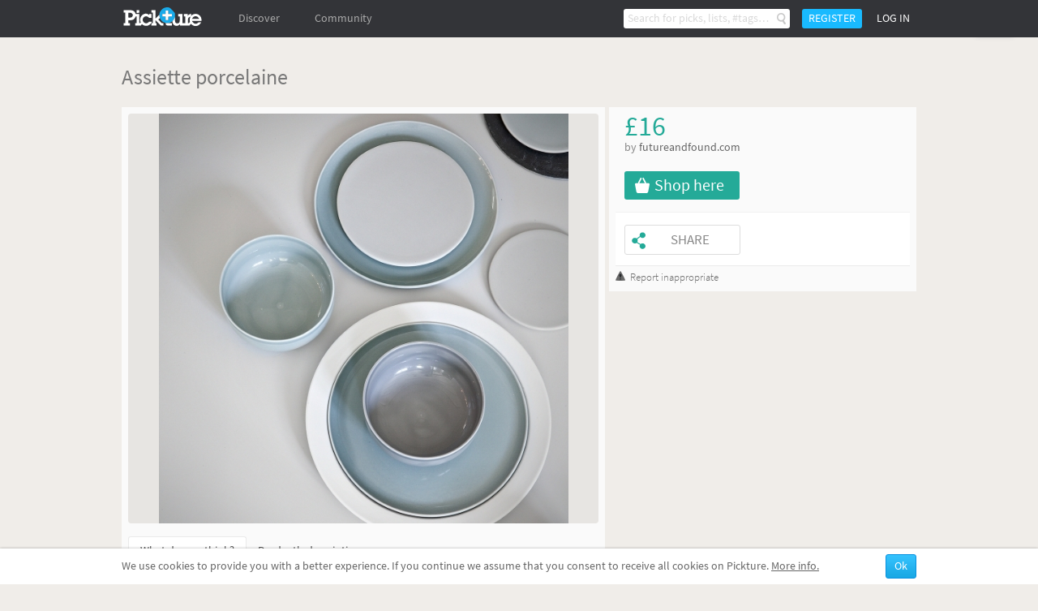

--- FILE ---
content_type: text/html; charset=UTF-8
request_url: https://en.pickture.com/home/assiette-porcelaine-1536418
body_size: 7397
content:
<!DOCTYPE html>
<html lang="en" data-page="p-products">
    <head>
                <script>
  (adsbygoogle = window.adsbygoogle || []).push({
    google_ad_client: "ca-pub-9204395487365141",
    enable_page_level_ads: true
  });
</script>
<meta
  http-equiv="Content-Security-Policy"
  content="upgrade-insecure-requests" />

<title>Assiette porcelaine  - Future and found - Pickture</title>
<meta charset="utf-8" />
<link rel="gettext" type="application/x-po" href="/locales.php?locale=en_GB" />
<link rel="canonical" href="http://en.pickture.com/home/assiette-porcelaine-1536418">

<link rel="alternate" href="http://fr.pickture.com/home/assiette-porcelaine-1536418" hreflang="fr" />
<link rel="alternate" href="http://en.pickture.com/home/assiette-porcelaine-1536418" hreflang="en" />
<link rel="alternate" media="only screen and (max-width: 640px)" href="http://fr.pickture.com/mobile/home/assiette-porcelaine-1536418" hreflang="fr" />
<link rel="alternate" media="only screen and (max-width: 640px)" href="http://en.pickture.com/mobile/home/assiette-porcelaine-1536418" hreflang="en" />


<!-- OpenGraph metas -->
            <meta property="og:type" content="website"/>
                    <meta property="og:title" content="Assiette porcelaine "/>
                    <meta property="og:description" content="Buy Assiette porcelaine , assiette Future and found for interior design on Pickture, in trends like Tableware, Assiette, porcelaine"/>
                    <meta property="og:image" content="http://en.pickture.com/static/img/p/3072/1536418_0_original.jpg"/>
                    <meta property="og:image:secure_url" content="https://en.pickture.com/static/img/p/3072/1536418_0_original.jpg"/>
                    <meta property="og:image:width" content="580"/>
                    <meta property="og:image:height" content="580"/>
            <!-- OpenGraph price -->
            <meta property="product:price:amount" content="16"/>
                    <meta property="product:price:currency" content="£"/>
            <!-- Twitter metas -->
            <meta name="twitter:card" content="summary"/>
                    <meta name="twitter:site" content="@thepickture"/>
                    <meta name="twitter:title" content="Assiette porcelaine "/>
                    <meta name="twitter:description" content="Buy Assiette porcelaine , assiette Future and found for interior design on Pickture, in trends like Tableware, Assiette, porcelaine"/>
                    <meta name="twitter:image" content="http://en.pickture.com/static/img/p/3072/1536418_0_original.jpg"/>
            <!-- TradeDoubler site verification 2340918 -->
<meta name="verification" content="febefcb3d3ee839b1ef296f5cd072db7" />
<!--[if IE]>
    <link rel="shortcut icon" href="/static/img/templates/icon/favicon.ico" type="image/x-icon">
    <link rel="icon" href="/static/img/templates/icon/favicon.ico" type="image/x-icon">
<![endif]-->
<link rel="icon" type="image/png" href="/static/img/templates/icon/favicon-16x16.png" sizes="16x16" />
<meta name="Description" content="Buy Assiette porcelaine , assiette Future and found for interior design on Pickture, in trends like Tableware, Assiette, porcelaine" /><script type="text/javascript" src="https://use.typekit.net/qey0nmq.js" async></script>
<script type="text/javascript">
    (function _callTypekit() {
        if (typeof Typekit == 'undefined') {
            setTimeout(_callTypekit, 100);
        } else {
            try { Typekit.load(); } catch(e) {}
        }
    })();
</script>
        <link rel="stylesheet" href="//static1.pickture.com/public/css/site/global.css?7d6708ce_1" type="text/css" />
        <link rel="stylesheet" href="//static1.pickture.com/public/css/site/header.css?2d123106_1" type="text/css" />
        <link rel="stylesheet" href="//static1.pickture.com/public/css/site/footer.css?942c843e_1" type="text/css" />
        <link rel="stylesheet" href="//static1.pickture.com/public/css/templates/lbRegisterProcess.css?31a94e38_1" type="text/css" />
        <link rel="stylesheet" href="//static1.pickture.com/public/css/site/submodules/flow-card.css?b99adc6b_1" type="text/css" />
        <link rel="stylesheet" href="//static1.pickture.com/public/css/site/submodules/pickture-flow.css?cc2251a5_1" type="text/css" />
        <link rel="stylesheet" href="//static1.pickture.com/public/css/templates/dealInner.css?6de905bd_1" type="text/css" />
        <link rel="stylesheet" href="//static1.pickture.com/public/css/templates/wallItem.css?4e8c94b7_1" type="text/css" />
        <link rel="stylesheet" href="//static1.pickture.com/public/css/site/barreInfos_block.css?b7cf76a7_1" type="text/css" />
        <link rel="stylesheet" href="//static1.pickture.com/public/css/site/socialshare_block.css?cd80dfc7_1" type="text/css" />
        <link rel="stylesheet" href="//static1.pickture.com/public/css/site/detailpick_page.css?7153b250_1" type="text/css" />
        <link rel="stylesheet" href="//static1.pickture.com/public/css/templates/mCustomScrollbar.css?3b7c4f83_1" type="text/css" />
        <link rel="stylesheet" href="//static1.pickture.com/public/css/templates/nouislider.css?1a910d40_1" type="text/css" />
        <link rel="stylesheet" href="//static1.pickture.com/public/css/templates/lbSite.css?b0ef735a_1" type="text/css" />
        <link rel="stylesheet" href="//static1.pickture.com/public/css/templates/KookieCanvas.css?ba59f35f_1" type="text/css" />
        <link rel="stylesheet" href="//static1.pickture.com/public/css/templates/hopscotch.css?bf6be99e_1" type="text/css" />
        <link rel="stylesheet" href="//static1.pickture.com/public/css/site/interstitiels.css?4b526ec6_1" type="text/css" />
    <meta property="environment" content="production" />
<meta property="js:path" content="//static2.pickture.com/public/js/" />
<meta property="css:path" content="//static1.pickture.com/public/css/" />

        <script>
(function(i,s,o,g,r,a,m){i['GoogleAnalyticsObject']=r;i[r]=i[r]||function(){
(i[r].q=i[r].q||[]).push(arguments)},i[r].l=1*new Date();a=s.createElement(o),
m=s.getElementsByTagName(o)[0];a.async=1;a.src=g;m.parentNode.insertBefore(a,m)
})(window,document,'script','https://www.google-analytics.com/analytics.js','ga');
ga('create', 'UA-33511483-1', 'pickture.com');
ga('require', 'displayfeatures');
ga('set', 'dimension3', 'desktop');
ga('send', 'pageview');
</script>


                <script src="https://apis.google.com/js/client:platform.js" async defer></script>
        
          


    </head>
    <body>
      

        <div id="fb-root"></div>
        
        <script>(function(d, s, id) {
          var js, fjs = d.getElementsByTagName(s)[0];
          if (d.getElementById(id)) return;
          js = d.createElement(s); js.id = id;
          js.async = true;
          js.src = "https://connect.facebook.net/fr_FR/sdk.js#xfbml=1&appId=475632199144551&version=v2.0";
          fjs.parentNode.insertBefore(js, fjs);
        }(document, 'script', 'facebook-jssdk'));</script>


        <div id="bottomContent">
            <div class="bottomButtonContainer">
                <div class="topButton"></div>
            </div>
                    <div id="cookie_info" class="info_container"></div>
                </div>

        
        <div id="popupContainer">
            <div class="popup_container">
                            </div>
        </div>

        <div class="pickture-interstitiels-container"><div class="pickture-interstitiels-inner"></div></div>

        <!-- popup container -->
        <div style="display:none;" class="connexion_overlay"><div class="connexion_overlaySub"></div></div>
        <div style="display:none;" class="popup_overlay"><div class="popup_overlaySub"></div></div>
        <div class="commentLinkTooltip">
            <div class="commentLinkTooltip-container">
                <div class="commentLinkTooltip-inner"></div>
                <div class="commentLinkTooltip-arrow down"></div>
            </div>
        </div>

        <div id="conteneur">
            <header id="main-header">
                <div class="nav">
                    <ul style="float:right;" class="menu">
                                            <li class="search">
                            <form method="get" action="/search">
                                <input type="text" name="search"  placeholder="Search for picks, lists, #tags…" />
                                <button></button>
                                <div class="list">
                                    <div class="list-container"></div>
                                    <div class="more">
                                        <a href="#">Show all results</a>
                                    </div>
                                </div>
                            </form>
                        </li>
                                            <li class="button">
                            <a>Register</a>
                        </li>
                        <li class="button">
                            <a class="login">Log in</a>
                        </li>
                                        </ul>
                    <ul class="menu">
                        <li class="logo">
                            <a href="/"></a>
                        </li>
                                                <li  class="on-hover-click">
                            <div class="nav">
                                <ul class="menu sub">
                                    <li><a href="/trending">Trending</a></li>
                                                                    <li><a href="http://en.pickture.com/p/women">Women</a></li>
                                                                    <li><a href="http://en.pickture.com/p/men">Men</a></li>
                                                                    <li><a href="http://en.pickture.com/p/home">Home</a></li>
                                                                    <li><a href="http://en.pickture.com/p/lifestyle">Lifestyle</a></li>
                                                                    <li><a href="http://en.pickture.com/p/geek-tech">Geek & Tech</a></li>
                                                                    <li><a href="http://en.pickture.com/p/kids">Kidz</a></li>
                                                                </ul>
                            </div>
                            <a>Discover</a>
                        </li>
                        <li  ><a href="/community">Community</a>
                            <div class="nav">
                                <ul class="menu sub">
                                    <li><a href="/community#topUsers">Pickture members</a></li>
                                    <li><a href="/community#topBrands">Pickture brands</a></li>
                                </ul>
                            </div>
                        </li>
                    </ul>
                </div>
            </header>

            <!-- Sous-Menu -->

<div class="content mod-product-page">
	<div class="popinpage btn-close">
		<span class="popinpage close-pp"></span>	
	</div>
    <div class="pickersTooltip"></div>
    <span id="itemData" data-id="1536418" data-type="8" data-tags="[base64]"  data-new-id="513055"  data-content-available></span>
    <!-- breadcrumb -->
    <section class="barreInfos breadcrumb">
        <aside>
            <ul xmlns:v="http://rdf.data-vocabulary.org/#">
                                                <li typeof="v:Breadcrumb">
                        <a href="http://en.pickture.com/p/home" rel="v:url" property="v:title">Home</a>
                    </li>
                                                                <li class="active">
                        <span>Future and found</span>
                    </li>
                                                                <li class="active">
                        <span>Assiette porcelaine </span>
                    </li>
                                        </ul>
        </aside>
    </section>

    <!-- Page Produit -->
    <section class="produit">
            <meta  itemprop="category" content="Home">
            <aside>
            <div itemscope itemtype="http://schema.org/Product">
                <h1 itemprop="name" ><a href="https://en.pickture.com/search?search=%23assiette">Assiette</a> <a href="https://en.pickture.com/search?search=%23porcelaine">porcelaine</a> </h1>
                
                <!-- Bloc de gauche -->
                <div id="content_left">
                    <div class="page-card" data-card-id="513055">
                        <div class="photo-view-inner">
                            <img itemprop="image" src="/static/img/p/3072/1536418_0_original.jpg" />
                            <div class="item-image-overlay"></div>
                        </div>
                        <div class="pick-button"></div>
                        <div class="action-buttons">
                            <ul>
                                <li><i class="like-button"></i><em class="compt">0</em></li>
                                <li><i class="share-button"></i></li>
                                <li>
                                    <i class="more-button"></i>
                                    <div class="card-settings">
                                        <div class="card-settings-overlay"></div>
                                        <ul>
                                            <li><a class="card-settings-icon settings-list  hide"><i></i>Move to my list</a></li>
                                            <li><a class="card-settings-icon settings-alert"><i></i> Signaler</a></li>
                                        </ul>
                                    </div>
                                </li>
                            </ul>
                        </div>
                    </div>
                    
                    <div class="comments_caracter">
                        <!-- Onglets de navigation :::: Le "Active" détermine si l'onglet doit être affiché -->
                        <div class="onglets displayComments active" data-tab="displayComments"><a href="#">What do you think?</a></div><div class="onglets displayCaracter" data-tab="displayCaracter"><a href="#">Product's description</a></div>
                        <!-- Blocs alternatifs -->
                        <div class="comment_container" id="blockcomments">
                            <!-- Insérer commentaire -->
                            <div class="add_comment">
                                                            <form class="commentForm notLogged" action="#" method="post">
                                    <textarea placeholder="Add your comment, use # to tag and @ to mention" style="overflow:hidden;" cols="50" rows="1" id="yourComment"></textarea>                                
                                    <span class="buttonSubmit inactif">Post comment</span>
                                </form>
                            </div>
                            <!-- Commentaires précédents -->
                            <ul itemscope itemtype="http://schema.org/CreativeWork" id="comments">
                                                        </ul>
                            <div class="c_both"></div>
                        </div>
                        <div class="caracter">                        
                            <div itemprop="offers" itemscope itemtype="http://schema.org/Offer" class="categBlock noBorder">
                                <meta  itemprop="price" content="£16">
                                <meta  itemprop="priceCurrency" content="GBP">
                                                            <span>Category : </span><a href="http://en.pickture.com/p/home">Home</a>
                                                        </div>                        
                            <div class="descriptionBlock">
                                <p itemprop="description" >Buy Assiette porcelaine , assiette Future and found for interior design on Pickture, in trends like Tableware, Assiette, porcelaine</p>
                            </div>
                        </div>
                        <div class="c_both"></div>
                    </div>
                </div>
                
                <!-- bloc de Droite-->
                <div id="content_right">
                                        <div itemprop="offers" itemscope itemtype="http://schema.org/AggregateOffer" class="prixProduit">
                        <div itemprop="lowPrice" class="priceValue">£16</div>
                                        	<div class="priceOn">by&nbsp;<a onclick="Utils.googleAnalytics.trackOutboundLinks( this, 'Clics_sortants' ); return false;" target="_blank" href="/redirect/merchant/1536418" rel="nofollow" ><h2>futureandfound.com</h2></a></div>
                                                                <div class="buy">
                            <a onclick="Utils.googleAnalytics.trackOutboundLinks( this, 'buy_desktop' ); return false;" target="_blank" id="shopHere" href="/redirect/offer/1536418" rel="nofollow" ><span>Shop here</span></a>
                        </div>
                                        </div>
                    
                    <div class="blocsProduits">                   
                                                
                        <div class="pick_share_container">
                            <div class="pick"><a class="picked" href="#"></a></div>
                            <div class="share"><a href="#">Share</a></div>
                        </div>
                        
                        <!--btn share-->
                        
                        
                                        
                                        </div>
                    <span class="reportButton">Report inappropriate</span>
                </div>
                <div class="c_both"></div>
            </div>
        </aside>
    </section>
    
    <section class="suggestions hidden">
        <h3>Suggestions</h3>
        <div class="submod-pickture-flow"></div>
    </section>
</div>
        </div>
        <script>var fbPublicAppKey = '475632199144551';</script>
                    <script type="text/javascript" src="//static2.pickture.com/public/js/vendors/jquery/jquery-1.9.1.min.js?48b40b10_1"></script>
                <script type="text/javascript" src="//static2.pickture.com/public/js/vendors/gettext.js?ade2588f_1"></script>
                <script type="text/javascript" src="//static2.pickture.com/public/js/vendors/jquery/jquery.customSelect.min.js?e90d02ad_1"></script>
                <script type="text/javascript" src="//static2.pickture.com/public/js/vendors/jquery/jquery.lazyload.min.js?ccc56287_1"></script>
                <script type="text/javascript" src="//static2.pickture.com/public/js/vendors/jquery/jquery.icheck.min.js?8f6ce99f_1"></script>
                <script type="text/javascript" src="//static2.pickture.com/public/js/vendors/jquery/jquery.mCustomScrollbar.concat.min.js?cb27e3e8_1"></script>
                <script type="text/javascript" src="//static2.pickture.com/public/js/modules/scroll.js?dbde4b72_1"></script>
                <script type="text/javascript" src="//static2.pickture.com/public/js/vendors/underscore/underscore-min.js?821c4605_1"></script>
                <script type="text/javascript" src="//static2.pickture.com/public/js/commons/namespaces/AjaxManager.js?60470e57_1"></script>
                <script type="text/javascript" src="//static2.pickture.com/public/js/commons/namespaces/BaseObject.js?c96a7880_1"></script>
                <script type="text/javascript" src="//static2.pickture.com/public/js/commons/namespaces/Pickture.js?e40aa2b1_1"></script>
                <script type="text/javascript" src="//static2.pickture.com/public/js/main.js?bd7c899e_1"></script>
                <script type="text/javascript" src="//static2.pickture.com/public/js/commons/components/popupManager.js?2d0a26bd_1"></script>
                <script type="text/javascript" src="//static2.pickture.com/public/js/vendors/packery.pkgd.min.js?ea9dc0b1_1"></script>
                <script type="text/javascript" src="//static2.pickture.com/public/js/modules/feed.js?38937f9a_1"></script>
                <script type="text/javascript" src="//static2.pickture.com/public/js/modules/feed-scroll.js?210330ae_1"></script>
                <script type="text/javascript" src="//static2.pickture.com/public/js/modules/card.js?a41e379a_1"></script>
                <script type="text/javascript" src="//static2.pickture.com/public/js/pages/product/productDetail.js?6769a43d_1"></script>
                <script type="text/javascript" src="//static2.pickture.com/public/js/commons/components/customCheckbox.js?26e5b187_1"></script>
                <script type="text/javascript" src="//static2.pickture.com/public/js/vendors/clipboard.min.js?304e6fce_1"></script>
                <script type="text/javascript" src="//static2.pickture.com/public/js/pages/header.js?7c3d9977_1"></script>
                <script type="text/javascript" src="//static2.pickture.com/public/js/templates/tagInput.js?89730683_1"></script>
                <script type="text/javascript" src="//static2.pickture.com/public/js/commons/components/socialPlugin.js?8d0b9b55_1"></script>
            
    </body>
</html>

--- FILE ---
content_type: application/javascript
request_url: https://static2.pickture.com/public/js/commons/namespaces/AjaxManager.js?60470e57_1
body_size: 752
content:
!function(){var a={call:function(a){var b=a.url,c=a.type||"post",d=a.data||{},e=a.success||function(){},f=a.error||function(){},g="undefined"==typeof a.async?!0:a.async;return $.ajax({url:b,type:c,async:g,data:d,success:e,error:f})},callUpload:function(a){var b=a.url,c=a.data||{},d=a.success||function(){},e=a.error||function(){},f=a.progress||function(){},g="undefined"==typeof a.async?!0:a.async,h=new FormData;for(var i in c)h.append(i,c[i]);var j=new XMLHttpRequest;return j.open("post",b,g),j.setRequestHeader("X-Requested-With","XMLHttpRequest"),j.onreadystatechange=function(a){if(200==j.status){if(4!=j.readyState)return;var b=j.responseText,c=/(.+);/.exec(this.getResponseHeader("content-type"))[1];switch(c){case"application/json":b=JSON.parse(this.responseText)}d.call(this,b)}else e.call(this,this)},j.upload.addEventListener("progress",f,!1),j.send(h),j},userAction:{create:{comment:function(a,b){},follow:function(b,c){var d={success:function(){},error:function(){}},d=Utils.merge(d,c);return a.call({url:"/Follow/follow",data:b,success:function(a){"ok"==a.status&&"confirm"==a.state?popupManager.load("unfollow",{id:b.targetId,type:b.targetType,onSuccess:d.success}):("undefined"!=typeof a.showPopupSocial&&popupManager.load("socialInfo"),d.success(a))},error:d.error})},friendship:function(b,c){var d={success:function(){},error:function(){}},d=Utils.merge(d,c);return a.call({url:"/Friend/friend",data:b,success:d.success,error:d.error})},like:function(b,c){var d={success:function(){},error:function(){}},d=Utils.merge(d,c);return a.call({url:"/Like/like",data:b,success:d.success,error:d.error})},list:function(b,c){var d={success:function(){},error:function(){}},d=Utils.merge(d,c);return a.call({url:"/List/createList",data:b,success:d.success,error:d.error})},pick:function(a,b){}},remove:{}}};window.AjaxManager=a}();

--- FILE ---
content_type: application/javascript
request_url: https://static2.pickture.com/public/js/commons/components/live-search.js
body_size: 586
content:
!function(a,b,c,d){var e=function(){var a,b=function(){c.isFunction(this.settings.onXhrStart)&&this.settings.onXhrStart(),null!=this.xhrActive&&this.xhrActive.abort(),this.xhrActive=c.ajax({url:this.settings.url,type:this.settings.type,data:this.getDataToSend(),success:c.proxy(function(a){this.xhrActive=null,c.isFunction(this.settings.onXhrEnd)&&this.settings.onXhrEnd(),c.isFunction(this.settings.onGetResult)&&this.settings.onGetResult(this.$contentEl,this.getDataToSend(),a)},this),error:c.proxy(function(a){this.xhrActive=null,c.isFunction(this.settings.onXhrEnd)&&this.settings.onXhrEnd(),c.isFunction(this.settings.onGetError)&&this.settings.onGetError(a)},this)})},d=function(d,e,f){this.$el=c(d),this.$contentEl=c(e),this.settings=f,this.$el.attr("autocomplete","off"),this.currentValue=this.$el.val(),this.xhrActive=null,this.$el.bind("keyup",c.proxy(function(){this.currentValue!=this.$el.val().trim()&&(clearTimeout(a),this.$el.val().trim().length>=this.settings.minChar?a=setTimeout(c.proxy(b,this),this.settings.delay):c.isFunction(this.settings.onSearchTooShort)&&this.settings.onSearchTooShort(this.currentValue),this.currentValue=this.$el.val().trim())},this))};return d.prototype.getDataToSend=function(){var a={};return a[this.$el.attr("name")]=this.currentValue,a},d}();c.fn.liveSearch=function(a,b){var d={type:"get",minChar:2,delay:500,onSearchTooShort:function(){},onXhrStart:function(){},onXhrEnd:function(){},onGetResult:function(){},onGetError:function(){}};c.extend(d,b,{}),this.each(function(){c(this).data("livesearch",new e(this,a,d))})}}(window,window.document,jQuery);